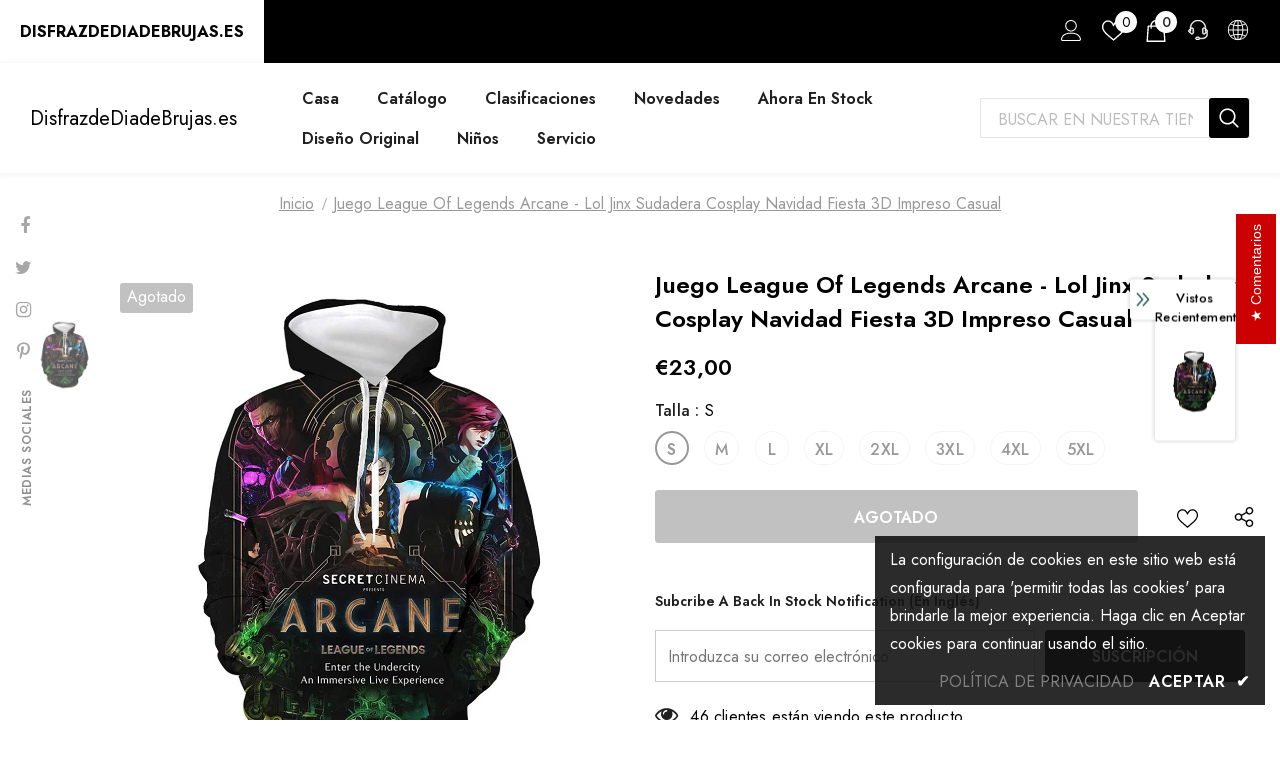

--- FILE ---
content_type: text/javascript; charset=utf-8
request_url: https://disfrazdediadebrujas.es/products/juego-league-of-legends-arcane-lol-jinx-sudadera-cosplay-navidad-fiesta-3d-impreso-casual-3.js?_=1769054097586
body_size: 990
content:
{"id":6666252877909,"title":"Juego League of Legends Arcane - lol Jinx Sudadera Cosplay Navidad Fiesta 3D Impreso Casual","handle":"juego-league-of-legends-arcane-lol-jinx-sudadera-cosplay-navidad-fiesta-3d-impreso-casual-3","description":"Juego League of Legends Arcane - lol Jinx Sudadera Cosplay Navidad Fiesta 3D Impreso Casual\u003cbr\u003e\n\u003cul\u003e\n\t\u003cli class=\"MsoNormal\"\u003e\n\t\tJuego: League of Legends\n\t\u003c\/li\u003e\n\t\u003cli class=\"MsoNormal\"\u003e\n\t\tPersonaje: Jinx \n\t\u003c\/li\u003e\n\t\u003cli class=\"MsoNormal\"\u003e\n\t\tMaterial: poliéster\n\t\u003c\/li\u003e\n\t\u003cli class=\"MsoNormal\"\u003e\n\t\tPaquete incluido: sudadera con capucha\u003cbr\u003e\n\t\u003c\/li\u003e\n\u003c\/ul\u003e\n\u003cp class=\"MsoNormal\"\u003e\n\tTransporte:                  \n\u003c\/p\u003e\n\u003col\u003e\n\t\u003cli class=\"MsoNormal\"\u003e\n\t\tTiempo de producción: 3-7 días.\n\t\u003c\/li\u003e\n\t\u003cli class=\"MsoNormal\"\u003e\n\t\tEnvío normal: 10-15 días. \n\t\u003c\/li\u003e\n\t\u003cli class=\"MsoNormal\"\u003e\n\t\tEnvío rápido: 5-7 días. \n\t\u003c\/li\u003e\n\t\u003cli class=\"MsoNormal\"\u003e\n\t\tAtención: Para un uso rápido, asegúrese de elegir envío rápido. Si lo que compra usted está en stock, podemos enviarlo en 48 horas Y todas las medidas se miden manualmente. Puede haber desviaciones de 2-3 cm.   \n\t\u003c\/li\u003e\n\t\u003cli class=\"MsoNormal\"\u003e\n\t\tDescripción: Disfraz de cosplay para Halloween, cosplay, carnaval, comic-con, fiesta, Navidad, Xmas, mascarada, juego de roles, disfraces, la noche para carnaval y etc.. O, probablemente, así como para la vida diaria. Hecho a medida en tus propias medidas, 100% exactamente igual que las imágenes.\n\t\u003c\/li\u003e\n\u003c\/ol\u003e\n\u003cp\u003e\n\t\u003c\/p\u003e\u003cp\u003e\n\t\t\u003cimg src=\"https:\/\/cdn.shopify.com\/s\/files\/1\/0094\/3374\/3445\/t\/1\/assets\/16395492305.png?v=1639549232\" alt=\"\"\u003e\n\t\u003c\/p\u003e\n","published_at":"2021-12-14T18:20:37-12:00","created_at":"2021-12-14T18:20:37-12:00","vendor":"Halloweenes","type":"Costumes","tags":["Jinx","Juego","League of Legends Arcane","lol"],"price":2300,"price_min":2300,"price_max":2300,"available":false,"price_varies":false,"compare_at_price":null,"compare_at_price_min":0,"compare_at_price_max":0,"compare_at_price_varies":false,"variants":[{"id":39672620712021,"title":"S","option1":"S","option2":null,"option3":null,"sku":"288815-S","requires_shipping":true,"taxable":false,"featured_image":null,"available":false,"name":"Juego League of Legends Arcane - lol Jinx Sudadera Cosplay Navidad Fiesta 3D Impreso Casual - S","public_title":"S","options":["S"],"price":2300,"weight":2000,"compare_at_price":null,"inventory_management":"shopify","barcode":"","requires_selling_plan":false,"selling_plan_allocations":[]},{"id":39672620744789,"title":"M","option1":"M","option2":null,"option3":null,"sku":"288815-M","requires_shipping":true,"taxable":false,"featured_image":null,"available":false,"name":"Juego League of Legends Arcane - lol Jinx Sudadera Cosplay Navidad Fiesta 3D Impreso Casual - M","public_title":"M","options":["M"],"price":2300,"weight":2000,"compare_at_price":null,"inventory_management":"shopify","barcode":"","requires_selling_plan":false,"selling_plan_allocations":[]},{"id":39672620777557,"title":"L","option1":"L","option2":null,"option3":null,"sku":"288815-L","requires_shipping":true,"taxable":false,"featured_image":null,"available":false,"name":"Juego League of Legends Arcane - lol Jinx Sudadera Cosplay Navidad Fiesta 3D Impreso Casual - L","public_title":"L","options":["L"],"price":2300,"weight":2000,"compare_at_price":null,"inventory_management":"shopify","barcode":"","requires_selling_plan":false,"selling_plan_allocations":[]},{"id":39672620810325,"title":"XL","option1":"XL","option2":null,"option3":null,"sku":"288815-XL","requires_shipping":true,"taxable":false,"featured_image":null,"available":false,"name":"Juego League of Legends Arcane - lol Jinx Sudadera Cosplay Navidad Fiesta 3D Impreso Casual - XL","public_title":"XL","options":["XL"],"price":2300,"weight":2000,"compare_at_price":null,"inventory_management":"shopify","barcode":"","requires_selling_plan":false,"selling_plan_allocations":[]},{"id":39672620843093,"title":"2XL","option1":"2XL","option2":null,"option3":null,"sku":"288815-2XL","requires_shipping":true,"taxable":false,"featured_image":null,"available":false,"name":"Juego League of Legends Arcane - lol Jinx Sudadera Cosplay Navidad Fiesta 3D Impreso Casual - 2XL","public_title":"2XL","options":["2XL"],"price":2300,"weight":2000,"compare_at_price":null,"inventory_management":"shopify","barcode":"","requires_selling_plan":false,"selling_plan_allocations":[]},{"id":39672620875861,"title":"3XL","option1":"3XL","option2":null,"option3":null,"sku":"288815-3XL","requires_shipping":true,"taxable":false,"featured_image":null,"available":false,"name":"Juego League of Legends Arcane - lol Jinx Sudadera Cosplay Navidad Fiesta 3D Impreso Casual - 3XL","public_title":"3XL","options":["3XL"],"price":2300,"weight":2000,"compare_at_price":null,"inventory_management":"shopify","barcode":"","requires_selling_plan":false,"selling_plan_allocations":[]},{"id":39672620908629,"title":"4XL","option1":"4XL","option2":null,"option3":null,"sku":"288815-4XL","requires_shipping":true,"taxable":false,"featured_image":null,"available":false,"name":"Juego League of Legends Arcane - lol Jinx Sudadera Cosplay Navidad Fiesta 3D Impreso Casual - 4XL","public_title":"4XL","options":["4XL"],"price":2300,"weight":2000,"compare_at_price":null,"inventory_management":"shopify","barcode":"","requires_selling_plan":false,"selling_plan_allocations":[]},{"id":39672620941397,"title":"5XL","option1":"5XL","option2":null,"option3":null,"sku":"288815-5XL","requires_shipping":true,"taxable":false,"featured_image":null,"available":false,"name":"Juego League of Legends Arcane - lol Jinx Sudadera Cosplay Navidad Fiesta 3D Impreso Casual - 5XL","public_title":"5XL","options":["5XL"],"price":2300,"weight":2000,"compare_at_price":null,"inventory_management":"shopify","barcode":"","requires_selling_plan":false,"selling_plan_allocations":[]}],"images":["\/\/cdn.shopify.com\/s\/files\/1\/0094\/3374\/3445\/products\/288815-1.jpg?v=1639549237"],"featured_image":"\/\/cdn.shopify.com\/s\/files\/1\/0094\/3374\/3445\/products\/288815-1.jpg?v=1639549237","options":[{"name":"Talla","position":1,"values":["S","M","L","XL","2XL","3XL","4XL","5XL"]}],"url":"\/products\/juego-league-of-legends-arcane-lol-jinx-sudadera-cosplay-navidad-fiesta-3d-impreso-casual-3","media":[{"alt":null,"id":21018328563797,"position":1,"preview_image":{"aspect_ratio":1.0,"height":1001,"width":1001,"src":"https:\/\/cdn.shopify.com\/s\/files\/1\/0094\/3374\/3445\/products\/288815-1.jpg?v=1639549237"},"aspect_ratio":1.0,"height":1001,"media_type":"image","src":"https:\/\/cdn.shopify.com\/s\/files\/1\/0094\/3374\/3445\/products\/288815-1.jpg?v=1639549237","width":1001}],"requires_selling_plan":false,"selling_plan_groups":[]}